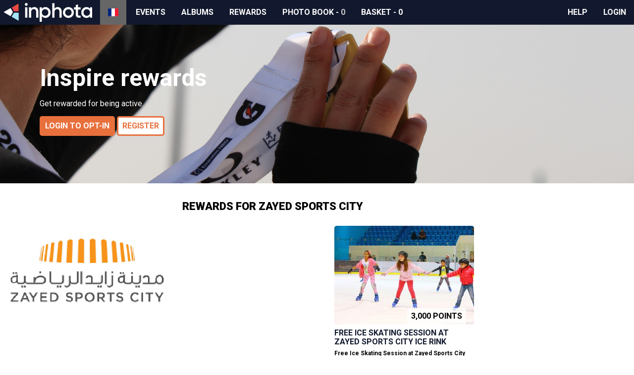

--- FILE ---
content_type: text/html; charset=utf-8
request_url: https://www.inphota.com/fr/rewards/sponsor/zayed-sports-city/
body_size: 1986
content:

<!doctype html>
<html lang="fr" dir="ltr">
<head>
<script>window.staticBase="https://static.inphota.com/static/";</script>
<link rel="dns-prefetch" href="//images.inphota.com/"/>
<link rel="dns-prefetch" href="https://static.inphota.com/static/" />
<link rel="dns-prefetch" href="https://apipub.metomic.io">
<script>dataLayer=[];</script>
<!-- Google Tag Manager -->
<script>(function(w,d,s,l,i){w[l]=w[l]||[];w[l].push({'gtm.start':new Date().getTime(),event:'gtm.js'});var f=d.getElementsByTagName(s)[0],j=d.createElement(s),dl=l!='dataLayer'?'&l='+l:'';j.async=true;j.src='https://www.googletagmanager.com/gtm.js?id='+i+dl+'&gtm_auth=dVYmJnv3EL5SaONi6wvjZw&gtm_preview=env-2&gtm_cookies_win=x';f.parentNode.insertBefore(j,f);})(window,document,'script','dataLayer','GTM-5JMRVDS');</script>
<!-- End Google Tag Manager -->
<script>window.rollbarConfig=window._rollbarConfig={accessToken:"fd7cb2465b26472eb6e025fd68340d37",captureUncaught:true,captureUnhandledRejections:true,rollbarJsUrl:"https://static.inphota.com/static/js/rollbar.min.js?_v=d31b9314",ignoredMessages:[/^Script error\.?$/,/^error$/,/a\[b\].target.className.indexOf is not a function./,/__gCrWeb is not defined/,/^TypeError: cancelled/,],hostWhiteList:['inphota.com'],payload:{environment:"production"},checkIgnore:function(isUncaught,args,payload){var ignoreExceptions=['AlgoliaSearchRequestTimeoutError','AlgoliaSearchJSONPScriptErrorError',];return(ignoreExceptions.indexOf(payload.body.trace.exception.class)!=-1);}};</script>
<script src="https://static.inphota.com/static/js/rollbar.snippet.js?_v=b80720fc"></script>
<meta charset="utf-8" />
<title>inphota inspire rewards - Rewards for Zayed Sports City</title>
<meta name="viewport" content="width=device-width, initial-scale=1, shrink-to-fit=no">
<meta name="description" content="inspire rewards - Get rewarded for being active.">
<meta name="keywords" content="inphota,events,photography,rewards,sport,data,insights">
<meta property="og:title" content="Rewards offered by Zayed Sports City"/>
<meta property="og:site_name" content="inphota" />
<meta property="og:type" content="website"/>
<meta property="og:url" content="https://www.inphota.com/fr/rewards/sponsor/zayed-sports-city/"/>
<meta property="og:image" content="https://images.inphota.com/rewards/sponsors/4/d/d/4dd5b0d137ed1c06e1c02d2c9c9ff86b6344a9d0.png"/>
<meta property="og:image:alt" content="Zayed Sports City name"/>
<meta property="og:locale:alternate" content="en_GB" />
<meta property="og:locale:alternate" content="ar_AE" />
<meta property="og:locale" content="fr_FR" />
<meta property="og:locale:alternate" content="it_IT" />
<link rel="alternate" hreflang="x-default" href="https://www.inphota.com/en/rewards/sponsor/zayed-sports-city/">
<link rel="alternate" hreflang="en" href="https://www.inphota.com/en/rewards/sponsor/zayed-sports-city/">
<link rel="alternate" hreflang="ar" href="https://www.inphota.com/ar/rewards/sponsor/zayed-sports-city/">
<link rel="alternate" hreflang="fr" href="https://www.inphota.com/fr/rewards/sponsor/zayed-sports-city/">
<link rel="alternate" hreflang="it" href="https://www.inphota.com/it/rewards/sponsor/zayed-sports-city/">
<!--[if IE]><link rel="shortcut icon" href="https://static.inphota.com/static/images/icons/favicon.ico?_v=450f309c"><![endif]-->
<link rel="icon" type="image/png" href="https://static.inphota.com/static/images/icons/favicon.ico?_v=450f309c">
<link rel="apple-touch-icon-precomposed" sizes="114x114" href="https://static.inphota.com/static/images/icons/apple-touch-icon-114x114.png?_v=095542b8"><!--iPhone Retina -->
<link rel="apple-touch-icon-precomposed" sizes="72x72" href="https://static.inphota.com/static/images/icons/apple-touch-icon-72x72.png?_v=d00118cf"><!-- iPad 1 e 2 -->
<link rel="apple-touch-icon-precomposed" href="https://static.inphota.com/static/images/icons/apple-touch-icon.png?_v=aeed82ec"><!-- iPhone, iPod e Android 2.2+ -->
<link rel="stylesheet" type="text/css" href="https://static.inphota.com/static/scss/style.css?689829e4&amp;_v=689829e4">
<style>
.banner {
background-image: url('https://static.inphota.com/static/images/rewards-banner.jpeg?_v=a09bf27b');
}
</style>
<style>
.auth-only { display: none !important; } .guest-only { }
</style>
<script src="https://kit.fontawesome.com/b14a32e0ef.js"></script>
<script type="text/javascript" src="https://static.inphota.com/static/js/v2.js?cb1c7c43&amp;_v=cb1c7c43"></script>
</head>
<body class="lang-fr ">
<!-- Google Tag Manager (noscript) -->
<noscript><iframe src="https://www.googletagmanager.com/ns.html?id=GTM-5JMRVDS&gtm_auth=dVYmJnv3EL5SaONi6wvjZw&gtm_preview=env-2&gtm_cookies_win=x"
height="0" width="0" style="display:none;visibility:hidden"></iframe></noscript>
<!-- End Google Tag Manager (noscript) -->
<header>
<nav>
<a class="logo" href="/fr/">
</a>
<a class="expand" data-target="nav" href="javascript:void(0);"></a>
<ul class="collapsed" id="nav">
<li class="lang">
<ul>
<li><a href="https://www.inphota.com/en/rewards/sponsor/zayed-sports-city/"><span class="flag-icon flag-icon-gb" alt="English"></span></a></li>
<li><a href="https://www.inphota.com/ar/rewards/sponsor/zayed-sports-city/"><span class="flag-icon flag-icon-ae" alt="Arabic"></span></a></li>
<li class="active"><a href="javascript:void(0);"><span class="flag-icon flag-icon-fr" alt="Francais"></span></a></li>
<li><a href="https://www.inphota.com/it/rewards/sponsor/zayed-sports-city/"><span class="flag-icon flag-icon-it" alt="Italiano"></span></a></li>
</ul>
</li>
<li class="events">
<a href="/fr/events/">Events</a>
</li>
<li class="photos">
<a href="/fr/albums/">Albums</a>
</li>
<li class="rewards">
<a href="/fr/rewards/">Rewards</a>
</li>
<li class="photobook">
<a href="/fr/albums/photobook/">
<i class="far fa-images"></i>
<span class="title">Photo book</span>
- <span class="items">0</span>
</a>
</li>
<li class="basket">
<a href="/fr/events/basket/">
<i class="fas fa-shopping-basket"></i>
<span class="title">Basket</span>
- <span class="checkout-items">0</span>
</a>
</li>
<li class="seperator"></li>
<li class="how-to"><a href="javascript:void(0)" class="how-to">How to</a></li>
<li class="help"><a rel="noopener noreferrer" target="_blank" href="https://help.inphota.com/en/">Help</a></li>
<li class="auth-only clubhouse"><a href="/fr/profile/clubhouse/">Profile</a></li>
<li class="guest-only login"><a class="modal" href="/fr/login/?next=/fr/rewards/sponsor/zayed-sports-city/">Login</a></li>
</ul>
</nav>
</header>
<main>
<section class="banner">
<div class="banner-wrapper">
<div class="banner-inner  banner-split">
<div class="banner-content rewards-banner">
<h1>Inspire rewards</h1>
<p>Get rewarded for being active.</p>
<p>
<a href="/fr/rewards/opt-in/?next=/fr/rewards/sponsor/zayed-sports-city/" class="btn auth-only">Opt-in</a>
<a href="/fr/login/?next=/fr/rewards/sponsor/zayed-sports-city/" class="btn modal guest-only">Login to opt-in</a>
<a href="/fr/register/?next=/fr/rewards/sponsor/zayed-sports-city/" class="btn alt modal guest-only">Register</a>
</p>
</div>
</div>
</div>
</section>
<section class="main">
<section class="sidebar">
<div class="reward-sponsor">
<img src="https://images.inphota.com/rewards/sponsors/4/d/d/4dd5b0d137ed1c06e1c02d2c9c9ff86b6344a9d0.png" alt="Zayed Sports City">
<h2>
<a href="https://www.zsc.ae/" target="_blank">Zayed Sports City</a>
</h2>
<div class="description user-content">
<p>Zayed Sports City is the premier sport and entertainment venue in the region. Built to fulfil the vision of the late Sheikh Zayed bin Sultan Al Nahyan, the UAE’s founding father and first president, ZSC continues to build, learn and grow, ensuring it delivers the best possible experience to every guest.
</p>
<p>There are few venues around the world that rival Zayed Sports City, a hub of activity that can accommodate an endless variety of events. From local runs to Spartan races; youth football practice to FIFA tournaments; UAE National Day celebrations to Holy Mass with Pope Francis; there is nothing beyond our limits of achievement.
</p>
<p>Home to five iconic venues, ZSC operates Zayed Sports City Stadium (capacity 44,000+) and a stadium at the International Tennis Centre (capacity 5,000+); and purpose-built facilities for bowling and ice skating. Surrounding the venues are an additional five outdoor festival spaces of varying size, divided among natural grass pitches, a 600 m2 indoor event space, plazas and tarmac areas.
</p>
<p>Zayed Sports City is operated by Abu Dhabi Entertainment Company, a wholly owned subsidiary of Mubadala Investment Company.&nbsp;</p>
</div>
</div>
</section>
<section class="content">
<div class="rewards">
<div class="rewards-header">
<h2>
Rewards for Zayed Sports City
</h2>
</div>
<div class="rewards-grid">
<div class="reward-summary sports-activities reward-thumbnail">
<div class="reward-info">
<a href="/fr/reward/sports-activities/free-ice-skating-session-at-zayed-sports-city-ice-rink/">
<img class="lazy" src="https://static.inphota.com/static/images/tail-spin.svg?_v=a75a5f09" data-src="https://images.inphota.com/rewards/images/300/0/e/9/0e950aca42fce99dd2c0db63ddf33cad172c9efe.jpeg" alt="Free ice skating session at Zayed Sports City Ice Rink">
<p class="reward-points">3,000 points</p>
</a>
</div>
<div class="details">
<p class="name"><a href="/fr/reward/sports-activities/free-ice-skating-session-at-zayed-sports-city-ice-rink/">Free ice skating session at Zayed Sports City Ice Rink</a></p>
<p class="summary">Free Ice Skating Session at Zayed Sports City Ice Rink</p>
</div>
<div class="more">
<p class="availability count">
72 left!
</p>
<p class="action">
<a class="btn" href="/fr/reward/sports-activities/free-ice-skating-session-at-zayed-sports-city-ice-rink/">Redeem now</a>
</p>
</div>
</div>
</div>
</div>
</section>
</section>
</main>
<footer>
<div class="legal">
<p>
All content © inphota Ltd, 2026.
<span>Proudly built in the UAE and London.</span>
</p>
<ul>
<li><a rel="noopener noreferrer" target="_blank" href="https://static.inphota.com/static/documents/privacy_policy.pdf?_v=651f014b">Privacy policy</a></li>
<li><a rel="noopener noreferrer" target="_blank" href="https://static.inphota.com/static/documents/terms_of_use.pdf?_v=934398b2">Cookies</a></li>
<li><a rel="noopener noreferrer" target="_blank" href="https://partners.inphota.com/">Partners</a></li>
</ul>
</div>
<div class="business">
<p>
Find us on social media
</p>
<ul>
<li><a aria-label="View inphota on LinkedIn" rel="noopener noreferrer" target="_blank" title="LinkedIn" href="https://www.linkedin.com/company/inphota/"><i class="fab fa-linkedin"></i> <span class="alt">LinkedIn</span></a></li>
<li><a aria-label="View inphota on Facebook" rel="noopener noreferrer" target="_blank" title="Facebook" href="https://www.facebook.com/Inphota-1678144649087810/"><i class="fab fa-facebook-square"></i> <span class="alt">Facebook</span></a></li>
<li><a aria-label="View inphota on Twitter" rel="noopener noreferrer" target="_blank" title="Twitter" href="https://twitter.com/inphota"><i class="fab fa-twitter-square"></i> <span class="alt">Twitter</span></a></li>
<li><a aria-label="View inphota on Instagram" rel="noopener noreferrer" target="_blank" title="Instagram" href="https://www.instagram.com/inphota/"><i class="fab fa-instagram"></i> <span class="alt">Instagram</span></a></li>
<li><a aria-label="View inphota on Strava" rel="noopener noreferrer" target="_blank" title="Strava" href="https://www.strava.com/clubs/inphota"><i class="fab fa-strava"></i> <span class="alt">Strava</span></a></li>
</ul>
</div>
</footer>
</body>
</html>

--- FILE ---
content_type: text/plain
request_url: https://www.google-analytics.com/j/collect?v=1&_v=j102&a=1636939398&t=pageview&_s=1&dl=https%3A%2F%2Fwww.inphota.com%2Ffr%2Frewards%2Fsponsor%2Fzayed-sports-city%2F&ul=en-us%40posix&dt=inphota%20inspire%20rewards%20-%20Rewards%20for%20Zayed%20Sports%20City&sr=1280x720&vp=1280x720&_u=YGBACEABBAAAACAAI~&jid=1116668425&gjid=1487406839&cid=232350977.1769316452&tid=UA-67456202-1&_gid=802494512.1769316452&_r=1&_slc=1&gtm=45He61m0n815JMRVDSza200&gcd=13l3l3l3l1l1&dma=0&tag_exp=103116026~103200004~104527906~104528501~104684208~104684211~105391253~115495938~115938465~115938469~116185181~116185182~116682875~117041588~117223564&z=1545473637
body_size: -450
content:
2,cG-SDSCB02WRE